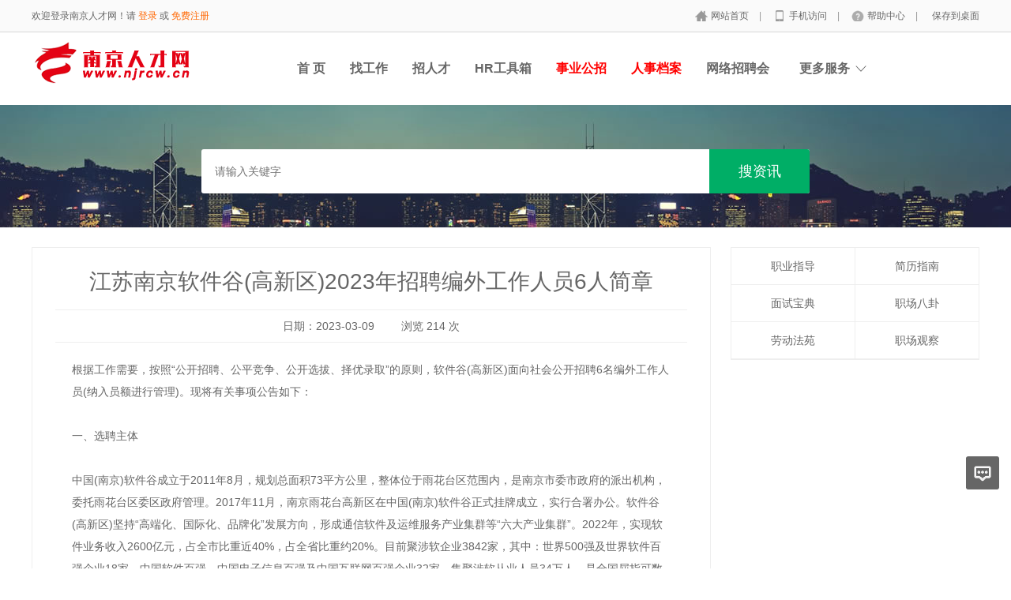

--- FILE ---
content_type: text/html; charset=utf-8
request_url: https://www.njrcw.cn/news/1296.html
body_size: 9178
content:
<!DOCTYPE html PUBLIC "-//W3C//DTD XHTML 1.0 Transitional//EN" "http://www.w3.org/TR/xhtml1/DTD/xhtml1-transitional.dtd">
<html xmlns="http://www.w3.org/1999/xhtml">
<head>
	<meta http-equiv="Content-Type" content="text/html; charset=utf-8" />
<meta http-equiv="X-UA-Compatible" content="IE=edge">
<meta name="renderer" content="webkit">
<meta name="viewport" content="width=device-width, initial-scale=1">
<title>江苏南京软件谷(高新区)2023年招聘编外工作人员6人简章-南京人才网</title>
<meta name="keywords" content="江苏南京软件谷(高新区)2023年招聘编外工作人员6人简章"/>
<meta name="description" content="根据工作需要，按照“公开招聘、公平竞争、公开选拔、择优录取”的原则，软件"/>
<meta name="author" content="南京人才网"/>
<meta name="copyright" content="njrcw.cn"/>
<meta property="og:type" content="image"/>
<meta property="og:image" content="https://www.njrcw.cn/njrcw.jpg"/>
<link rel="shortcut icon" href="/favicon.ico"/>
<link rel="canonical" href="https://www.njrcw.cn/news/1296.html"/><script src="/Application/Home/View/default/public/js/jquery.min.js"></script>
<script src="/Application/Home/View/default/public/js/htmlspecialchars.js"></script>
<script src="https://static.geetest.com/static/tools/gt.js"></script><script type="text/javascript">
	var app_spell = "1";
	var qscms = {
		base : "",
		keyUrlencode:"0",
		domain : "http://www.njrcw.cn",
		root : "/index.php",
		companyRepeat:"1",
		regularMobile: /^13[0-9]{9}$|14[0-9]{9}$|15[0-9]{9}$|18[0-9]{9}$|17[0-9]{9}$|16[0-9]{9}$|19[0-9]{9}$/,
		district_level : "3",
		smsTatus: "1",
		captcha_open:"1",
		varify_mobile:"1",
		varify_suggest:"0",
        varify_user_login:"0",
		is_login:"0",
		default_district : "10.108",
		default_district_spell : "jiangsu.nanjing",
        subsite: "0"
	};
    /*ie兼容 Promise*/
    isIE();
    function isIE() {
        if ( !! window.ActiveXObject || "ActiveXObject" in window) {
            var script = document.createElement("script");
            script.type = "text/javascript";
            script.src = "/Application/Home/View/default/public/js/bluebird.js";
            document.getElementsByTagName('head')[0].appendChild(script);
        }
    }
    /*ie兼容 Promise end*/
	$(function(){
	    if (eval(qscms.subsite)) {
	        // 开启分站
            $.getJSON("/Home/AjaxCommon/get_sub_header_min.html",function(result){
                if(eval(result.status) === 1){
                    $('#J_header_sub').html(result.data.html);
                }
            });
        } else {
            $.getJSON("/Home/AjaxCommon/get_header_min.html",function(result){
                if(eval(result.status) === 1){
                    $('#J_header').html(result.data.html);
                }
            });
        }
	})
	// 验证码统一处理
	function qsCaptchaHandler(passCallback) {
		var callBackArr = new Array();
		$.ajax({
			url: qscms.root + '?m=Home&c=captcha&t=' + (new Date()).getTime(),
			type: 'get',
			dataType: 'json',
			success: function(config) {
				if (config.verify_type == 'vaptcha') {
					// 手势验证码
					vaptcha({
					    vid: config.vid,
					    type: 'invisible',
					    scene: 1,
					    https: config.https,
					    offline_server:qscms.root+'?m=Home&c=captcha&a=vaptcha_outage',
					}).then(function (vaptchaObj) {
					    obj = vaptchaObj;
					    vaptchaObj.listen('pass', function() {
							callBackArr['token'] = vaptchaObj.getToken();
							passCallback(callBackArr);
						});
					    vaptchaObj.listen('close', function() {});
					    vaptchaObj.validate();
					});
				} else if (config.verify_type == 'tencent') {
					// 腾讯云验证码
					var TCaptchaObj = new TencentCaptcha(config.vid, function(res) {
						if(res.ret === 0){
							callBackArr['Ticket'] = res.ticket;
							callBackArr['Randstr'] = res.randstr;
							passCallback(callBackArr);
						}
					});
					TCaptchaObj.show();
				} else {
					// 极验
					initGeetest({
					    gt: config.gt,
					    challenge: config.challenge,
					    offline: !config.success,
					    new_captcha: config.new_captcha,
					    product: 'bind',
						https: true
					}, function(captchaObj) {
					    captchaObj.appendTo("#pop");
					    captchaObj.onSuccess(function() {
							var captChaResult = captchaObj.getValidate();
							callBackArr['geetest_challenge'] = captChaResult.geetest_challenge;
							callBackArr['geetest_validate'] = captChaResult.geetest_validate;
							callBackArr['geetest_seccode'] = captChaResult.geetest_seccode;
							if ($('.J_gee_cha')) {
								$('.J_gee_cha').val(captChaResult.geetest_challenge);
								$('.J_gee_val').val(captChaResult.geetest_validate);
								$('.J_gee_sec').val(captChaResult.geetest_seccode);
							}
					        passCallback(callBackArr);
					    })
					    captchaObj.onReady(function() {
					        captchaObj.verify();
					    });
					    $('#btnCheck').on('click', function() {
					        captchaObj.verify();
					    })
					    window.captchaObj = captchaObj;
					});
				}
			}
		})
	}
</script>
	<link href="/Application/Home/View/default/public/css/common.css" rel="stylesheet" type="text/css" />
	<link href="/Application/Home/View/default/public/css/news.css" rel="stylesheet" type="text/css" />
	<script src="/Application/Home/View/default/public/js/jquery.common.js" type="text/javascript" language="javascript"></script>
</head>
<body>
<div class="header_min" id="header">
	<div class="header_min_top ">
		<div id="J_header" class="itopl font_gray6 link_gray6">
							<span class="link_yellow">欢迎登录南京人才网！请 <a id="J_site_login" href="javascript:;">登录</a> 或 <a id="J_site_reg" href="javascript:;">免费注册</a></span>		</div>
		<div class="itopr font_gray9 link_gray6" id="J_header_sub">
			<a href="/" class="home">网站首页&nbsp;</a>|
			<a href="/m/index.html" class="m">手机访问&nbsp;</a>|
			<a href="/help.html" class="help">帮助中心&nbsp;</a>|
			<a href="/Home/Index/shortcut.html" class="last">保存到桌面</a>
		</div>
	    <div class="clear"></div>
	</div>
</div>

<div class="other_top_nav">
    <div class="ot_nav_box">
        <div class="ot_nav_logo"><a href="/">
				<img src="https://www.njrcw.cn/data/upload/resource/logo_home.png" border="0"/></a></div>
		
        <div class="ot_nav_sub">
                    </div>
        <div class="ot_nav_link ">
            <ul class="link_gray6 nowrap">
                                <li class="on_li J_hoverbut "><a href="https://www.njrcw.cn" target="">首  页</a></li><li class="on_li J_hoverbut "><a href="/jobs/jobs_list.html" target="_self">找工作</a></li><li class="on_li J_hoverbut "><a href="/resume/resume_list.html" target="_self">招人才</a></li><li class="on_li J_hoverbut "><a href="/hrtools.html" target="_self">HR工具箱</a></li><li class="on_li J_hoverbut select"><a href="/news.html" target=""><font color='#FF0000'>事业公招</font></a></li><li class="on_li J_hoverbut "><a href="https://www.njrcw.cn/notice/6.html" target=""><font color='#FF0000'>人事档案</font></a></li><li class="on_li J_hoverbut "><a href="/subject/index/index.html" target="">网络招聘会</a></li>            </ul>
            <div class="clear"></div>
        </div>
        <div class="ot_nav_more">
            <span>更多服务</span>
            <div class="nmb_for"></div>
            <div class="nav_more_box">
                                                <div class="nmb_cell"><a href="/store/index/index.html" target="_blank">门店招聘</a></div>                                                                                                                                <div class="clear"></div>
            </div>
        </div>
        <div class="clear"></div>
    </div>
</div>
<script type="text/javascript" src="/Application/Home/View/default/public/js/jquery.modal.dialog.js"></script>
<div class="new-se-group">
    <div class="new-se-main">
        <form id="form" action="/news/news_list.html">
            <div class="ip-group">
                <div class="ip-box"><input type="text" name="key" id="" value="" placeholder="请输入关键字" /></div>
                <div class="ip-btn"><input type="button" id="so_btn" class="sobut J_hoverbut" value="搜资讯" /></div>
                <div class="clear"></div>
                <input type="hidden" class="f-seach-page" value="?m=Home&c=News&a=news_list&">
            </div>
        </form>
    </div>
</div>
<div class="newsshow">
  <div class="l">
		<div class="main">
		  <div class="ntitle">江苏南京软件谷(高新区)2023年招聘编外工作人员6人简章</div>
		  <div class="time">
		  				    			    	<span>日期：2023-03-09</span>
				<span>浏览 <a class="click"></a> 次</span>
		  </div>
		  <div class="txt">根据工作需要，按照“公开招聘、公平竞争、公开选拔、择优录取”的原则，软件谷(高新区)面向社会公开招聘6名编外工作人员(纳入员额进行管理)。现将有关事项公告如下：<br />
<br />
一、选聘主体<br />
<br />
中国(南京)软件谷成立于2011年8月，规划总面积73平方公里，整体位于雨花台区范围内，是南京市委市政府的派出机构，委托雨花台区委区政府管理。2017年11月，南京雨花台高新区在中国(南京)软件谷正式挂牌成立，实行合署办公。软件谷(高新区)坚持“高端化、国际化、品牌化”发展方向，形成通信软件及运维服务产业集群等“六大产业集群”。2022年，实现软件业务收入2600亿元，占全市比重近40%，占全省比重约20%。目前聚涉软企业3842家，其中：世界500强及世界软件百强企业18家，中国软件百强、中国电子信息百强及中国互联网百强企业32家，集聚涉软从业人员34万人，是全国屈指可数的“千亿级软件产业基地”，全国首批、江苏唯一的国家新型工业化(软件和信息服务业)示范基地、国家数字服务出口基地。<br />
<br />
二、资格条件<br />
<br />
(一)应聘人员应具备以下条件<br />
<br />
1.具有中华人民共和国国籍;<br />
<br />
2.年龄一般为18周岁以上、35周岁以下(1987年03月至2005年03月期间出生);<br />
<br />
3.拥护中华人民共和国宪法，拥护中国共产党领导和社会主义制度;<br />
<br />
4.具有良好的政治素质和道德品行;<br />
<br />
5.具有正常履行职责的身体条件和心理素质;<br />
<br />
6.具有符合职位要求的工作能力;<br />
<br />
7.本科及以上学历并取得相应学位证书，符合《软件谷(高新区)公开招聘编外工作人员岗位信息表》(附件1)中岗位要求的资格条件。<br />
<br />
(二)有下列情形之一的，不得应聘<br />
<br />
1.现役军人;<br />
<br />
2.因犯罪受过刑事处罚的人员、被依法列为失信联合惩戒对象的人员，在各级招考中被认定有舞弊等严重违反录用纪律行为的人员，尚未解除纪律处分或者正在接受纪律审查的人员、刑事处罚期限未满或者涉嫌违法犯罪正在接受调查的人员，以及其他不符合录用情形的人员。<br />
<br />
三、招聘程序<br />
<br />
此次招聘需经过报名及履历分析、资格审查、笔试及面试、体检、政审(背景调查)、公示、录用7个阶段，相关招聘岗位、数量、资格条件等相关信息，在南京市雨花台区人民政府网(网址：www.njyh.gov.cn)、中国南京软件谷微信公众号等相关平台发布。<br />
<br />
(一)报名<br />
<br />
1.报名方法：通过南京市雨花台区人民政府网、中国南京软件谷微信公众号下载报名表填写报名表;<br />
<br />
2.报名时间：<br />
<br />
报名采用线上投递邮箱进行，每人只可报考一个岗位。应聘者须于2023年03月07日至2023年03月13日16:00前，将应聘材料发至邮箱njrjggxq@163.com，把报名邮件主题设置为“报考单位+报名岗位+姓名+手机号”。材料文件按下列顺序(1-《报名表》，2-身份证，3-第一学历、学位证书，4-最高学历、学位证书，5-学信网证明材料/国外学历学位认证书，6-职称、职业资格、外国语言等级证书，7-社保缴纳记录，8-如岗位要求是中共党员的需提供中共党员证明材料，9-其他要求的证明材料)，未按要求提供材料的视为放弃。<br />
<br />
咨询电话：025-52887711<br />
<br />
(二)资格审查<br />
<br />
1.资格初审：对报名材料进行资格初步审查。<br />
<br />
2.资格复审：进入面试人员进行资格复审。<br />
<br />
3.未按规定要求进行资格复审的报考人员，视为放弃资格复审。提交材料主要信息不实，或不符合招聘岗位条件的，资格复审不合格。<br />
<br />
4.资格复审递补。资格复审不合格或有考生主动放弃时，按笔试成绩从高分到低分的顺序依次递补。<br />
<br />
5.资格审查贯穿招聘工作全过程，在任何环节发现有弄虚作假或不符合报考条件者，随时取消报考及聘用资格。<br />
<br />
(三)笔试及面试<br />
<br />
1.笔试。通过资格初审且达到1:5开考比例人员参加笔试，如岗位报名人数未达到1:5开考比例，由软件谷(高新区)竞岗聘任工作领导小组根据实际情况研究后决定是否开考。笔试内容不指定考试教材，主要测试应聘者的专业知识及公共基础知识。笔试成绩总分100分，根据笔试成绩从高分到低分的顺序，按招聘人数1:5比例确定笔试通过人员进行资格复审。笔试成绩以短信形式通知到本人。<br />
<br />
2.面试。根据笔试成绩和资格复审结果确定面试人选。面试主要测评应聘人员岗位相应的专业水平、语言表达能力、分析问题能力、应变能力等。面试成绩总分100分，面试成绩低于60分者直接淘汰，无录用资格。<br />
<br />
3.笔试及面试的时间、地点以短信平台的形式提前通知。<br />
<br />
4.总成绩计算方式<br />
<br />
总成绩=笔试成绩(百分制成绩)×30%+面试成绩(百分制成绩)×70%。总成绩将在雨花台区人民政府网、中国南京软件谷微信公众号上进行为期5个工作日的公示。<br />
<br />
(四)体检、政审(背景调查)、公示<br />
<br />
1.体检、政审(背景调查)：根据总成绩，按照录用职位数1:1的比例，从高分到低分的顺序确定体检、政审人选。因体检、政审放弃或不合格而出现缺额时，在报考人员中按考试总成绩从高分到低分的顺序依次递补。<br />
<br />
2.公示：对体检和政审合格的拟聘用人员，在南京市雨花台区人民政府网、中国南京软件谷微信公众号上进行为期5个工作日的公示。<br />
<br />
(五)聘用<br />
<br />
公示期满无异议后，由中国(南京)软件谷党政办公室根据有关规定办理聘用手续，与南京雨花软件园发展有限公司签订劳动合同，并按规定执行试用期。<br />
<br />
(六)发展晋升<br />
<br />
入职后纳入员额进行管理和考评，软件谷(高新区)跟踪培养，定期开展交流、培训、跟班学习，建立常态化选拔使用机制，表现优秀、实绩突出、群众公认的优先提拔使用。<br />
<br />
四、组织领导<br />
<br />
本次招聘工作由软件谷(高新区)竞岗聘任工作领导小组负责方案审定，软件谷(高新区)组织实施。未尽事宜，由领导小组研究决定。<br />
<br />
五、纪律与监督<br />
<br />
本次选聘工作全程接受区纪委监委监督，同时接受社会各界监督。如有违反规定或弄虚作假的，一经发现，严肃处理。对不服从竞聘结果、不服从相关安排的，由软件谷党工委、管委会根据相关规定进行处理。<br />
<br />
区纪委监委监督举报电话：025-52883152<br />
<br />
<a class="ke-insertfile" href="https://www.njrcw.cn/data/upload/file/2303/09/640926e7b1d87.docx" target="_blank">附件1：软件谷（高新区）公开招聘编外工作人员岗位信息表.docx</a><br />
<a class="ke-insertfile" href="https://www.njrcw.cn/data/upload/file/2303/09/640927008334a.docx" target="_blank">附件2：软件谷（高新区）公开招聘编外工作人员报名表.docx</a><br />
<br />
<div style="text-align:right;">
	中国（南京）软件谷党政办公室
</div>
<div style="text-align:right;">
	2023年3月7日
</div></div>
		<div class="next link_gray6">
		  <div class="nextl substring">
		  上一条：
		  <a href="/news/1297.html">江苏第二师范学院2023年招聘教师86人公告</a>
		  		  </div>
		  <div class="nextr substring">
		  下一条：
		   <a href="/news/1295.html">江苏南京市部分事业单位2023年定向招聘退役大学生士兵公告</a>
		  		  </div>
		  <div class="clear"></div>
	    </div>
		</div>
  </div>
  <div class="r">
	    <div class="cat">
			<ul class="link_gray6">
							  	<li class="odd " onclick="window.location='/news/news_list/id/2.html'"><a href="/news/news_list/id/2.html">职业指导</a></li><li class=" " onclick="window.location='/news/news_list/id/3.html'"><a href="/news/news_list/id/3.html">简历指南</a></li><li class="odd " onclick="window.location='/news/news_list/id/4.html'"><a href="/news/news_list/id/4.html">面试宝典</a></li><li class=" " onclick="window.location='/news/news_list/id/5.html'"><a href="/news/news_list/id/5.html">职场八卦</a></li><li class="odd " onclick="window.location='/news/news_list/id/6.html'"><a href="/news/news_list/id/6.html">劳动法苑</a></li><li class=" " onclick="window.location='/news/news_list/id/7.html'"><a href="/news/news_list/id/7.html">职场观察</a></li>			</ul>
			<div class="clear"></div>
		</div>
<!-- 	    	     -->
	    			    	      </div>
  
  <div class="clear"></div>
</div>

<div class="new-footer">
  <div class="footer-txt-group nl">
    <div class="ftg-main">
      <div class="ftg-left">
        <div class="ftg-a-group">
                    <a href="/explain/6.html" target="_blank" class="fag-link-cell"><span style=color:#FF0000;font-weight:bold;>版权展示</span></a><span class="hl">|</span><a href="/explain/9.html" target="_blank" class="fag-link-cell">明星雇主</a><span class="hl">|</span><a href="/explain/7.html" target="_blank" class="fag-link-cell"><span style=color:#9900FF;font-weight:bold;>联系我们</span></a><span class="hl">|</span><a href="/explain/12.html" target="_blank" class="fag-link-cell">求职防骗</a><span class="hl">|</span>          <span class="tel">联系电话：139-6197-9185</span>
        </div>
        <p class="copyright">

          
          
          人力服务许可证：<span>320991000010</span>&nbsp;&nbsp;&nbsp;&nbsp;
          <a href="https://www.njrcw.cn/data/upload/certificate_img/25/07/31/688b56ddc620f.png" target="_blank">营业执照</a>        </p>
        <p class="copyright">免责声明：本站信息均由求职者、招聘者自由发布,南京人才网管理系统不承担因内容的合法性及真实性所引起的一切争议和法律责任。未经书面授权严禁转载和复制本站的任何招聘信息和文章！ &nbsp;&nbsp;网站备案：
<a href="https://beian.miit.gov.cn/#/Integrated/recordQuery" target="_blank" title="苏ICP备17069333号-18">苏ICP备17069333号-18 </a><br /></p>
      </div>
      <div class="ftg-right">
        <div class="qr-box">
          <div class="img"><img src="https://www.njrcw.cn/data/upload/resource/21/09/14/61405f691b3a6.jpg"></div>
          <div class="qr-txt">公众号</div>
        </div>
        <div class="qr-box">
            <div class="img"><img src="/index.php?m=Home&c=Qrcode&a=index&url=https%3A%2F%2Fwww.njrcw.cn%2Fmobile"></div>
            <div class="qr-txt">触屏端</div>
          </div>              </div>
      <div class="clear"></div>
    </div>
  </div>
</div>
<div class="floatmenu">
  <div class="item ask"><a class="blk" target="_blank" href="/suggest.html"></a></div>
<div id="backtop" class="item backtop" style="display: none;"><a class="blk"></a></div>
</div>

<!--[if lt IE 9]>
<script type="text/javascript" src="/Application/Home/View/default/public/js/PIE.js"></script>
<script type="text/javascript">
  (function ($) {
    $.pie = function (name, v) {
      // 如果没有加载 PIE 则直接终止
      if (!PIE) return false;
      // 是否 jQuery 对象或者选择器名称
      var obj = typeof name == 'object' ? name : $(name);
      // 指定运行插件的 IE 浏览器版本
      var version = 9;
      // 未指定则默认使用 ie10 以下全兼容模式
      if (typeof v != 'number' && v < 9) {
        version = v;
      }
      // 可对指定的多个 jQuery 对象进行样式兼容
      if ($.browser.msie && obj.size() > 0) {
        if ($.browser.version * 1 <= version * 1) {
          obj.each(function () {
            PIE.attach(this);
          });
        }
      }
    }
  })(jQuery);
  if ($.browser.msie) {
    $.pie('.pie_about');
  }
</script>
<![endif]-->
<script type="text/javascript" src="/Application/Home/View/default/public/js/jquery.disappear.tooltip.js"></script>
<script>console.log('\n' + ' %c 74cms v6.0.74  %c https://www.74cms.com ' + '\n', 'color: #fadfa3; background: #030307; padding:5px 0;', 'background: #fadfa3; padding:5px 0;');</script>
<script type="text/javascript">
    var global = {
        h: $(window).height(),
        st: $(window).scrollTop(),
        backTop: function () {
            global.st > (global.h * 0.5) ? $("#backtop").show() : $("#backtop").hide();
        }
    }
    $('#backtop').on('click', function () {
        $("html,body").animate({"scrollTop": 0}, 500);
    });
    global.backTop();
    $(window).scroll(function () {
        global.h = $(window).height();
        global.st = $(window).scrollTop();
        global.backTop();
    });
    $(window).resize(function () {
        global.h = $(window).height();
        global.st = $(window).scrollTop();
        global.backTop();
    });
    // 客服QQ
    var app_qq = "在线客服";
    var qq_open = "0";
    if(app_qq != '' && qq_open == 1){
        var QQFloatUrl = "/Qqfloat/Index/index.html";
        $.getJSON(QQFloatUrl, function (result) {
            if (result.status == 1) {
                //$(".qq-float").html(result.data);
                $("body").append(result.data);
            }
        });
    }
</script>

<script type="text/javascript">
	$(document).ready(function(){
		$.getJSON("/ajaxCommon/news_click.html",{id:"1296"},function(result){
			if(result.status==1){
				$(".click").html(result.data);
			}
		});
		$('#so_btn').click(function(){
			$('input[name="key"]').val(htmlspecialchars($('input[name="key"]').val()));
			var data = $('#form').serialize();
			if(qscms.keyUrlencode==1){
				data = encodeURI(data);
			}
			window.location.href = qscms.root + $('.f-seach-page').val() + data;
		});
	});
</script>
</body>
</html>